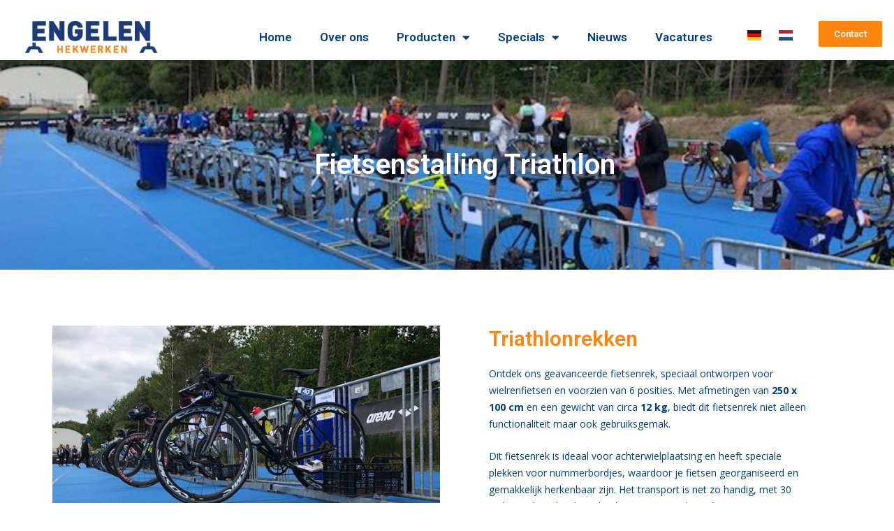

--- FILE ---
content_type: text/css
request_url: https://engelenevents.com/wp-content/uploads/elementor/css/post-952.css?ver=1736314616
body_size: 450
content:
.elementor-952 .elementor-element.elementor-element-7ef913b:not(.elementor-motion-effects-element-type-background), .elementor-952 .elementor-element.elementor-element-7ef913b > .elementor-motion-effects-container > .elementor-motion-effects-layer{background-image:url("https://engelenevents.com/wp-content/uploads/2020/12/Fietsenstalling-triathlon-huren-4.jpg");background-position:center center;background-repeat:no-repeat;background-size:cover;}.elementor-952 .elementor-element.elementor-element-7ef913b > .elementor-background-overlay{background-color:#020101D1;opacity:0.5;transition:background 0.3s, border-radius 0.3s, opacity 0.3s;}.elementor-952 .elementor-element.elementor-element-7ef913b > .elementor-container{min-height:300px;}.elementor-952 .elementor-element.elementor-element-7ef913b{transition:background 0.3s, border 0.3s, border-radius 0.3s, box-shadow 0.3s;}.elementor-widget-heading .elementor-heading-title{font-family:var( --e-global-typography-primary-font-family ), Sans-serif;font-weight:var( --e-global-typography-primary-font-weight );color:var( --e-global-color-primary );}.elementor-952 .elementor-element.elementor-element-13a4522 > .elementor-widget-container{margin:0px 0px 0px 50px;padding:0px 0px 0px 0px;}.elementor-952 .elementor-element.elementor-element-13a4522{text-align:center;}.elementor-952 .elementor-element.elementor-element-13a4522 .elementor-heading-title{font-family:"Roboto", Sans-serif;font-size:40px;font-weight:600;color:#FFFFFF;}.elementor-952 .elementor-element.elementor-element-3db0052f{--spacer-size:50px;}.elementor-952 .elementor-element.elementor-element-48798792 > .elementor-container{max-width:1150px;}.elementor-widget-image .widget-image-caption{color:var( --e-global-color-text );font-family:var( --e-global-typography-text-font-family ), Sans-serif;font-weight:var( --e-global-typography-text-font-weight );}.elementor-widget-image-gallery .gallery-item .gallery-caption{font-family:var( --e-global-typography-accent-font-family ), Sans-serif;font-weight:var( --e-global-typography-accent-font-weight );}.elementor-952 .elementor-element.elementor-element-6eaf56ec .gallery-item{padding:0 16px 16px 0;}.elementor-952 .elementor-element.elementor-element-6eaf56ec .gallery{margin:0 -16px -16px 0;}.elementor-952 .elementor-element.elementor-element-6eaf56ec .gallery-item img{border-radius:0px 0px 0px 0px;}.elementor-952 .elementor-element.elementor-element-6eaf56ec .gallery-item .gallery-caption{text-align:center;}.elementor-952 .elementor-element.elementor-element-2448ac5c > .elementor-widget-container{margin:0px 0px 0px 050px;}.elementor-952 .elementor-element.elementor-element-2448ac5c .elementor-heading-title{font-family:"Roboto", Sans-serif;font-weight:600;color:#FF850F;}.elementor-widget-text-editor{color:var( --e-global-color-text );font-family:var( --e-global-typography-text-font-family ), Sans-serif;font-weight:var( --e-global-typography-text-font-weight );}.elementor-widget-text-editor.elementor-drop-cap-view-stacked .elementor-drop-cap{background-color:var( --e-global-color-primary );}.elementor-widget-text-editor.elementor-drop-cap-view-framed .elementor-drop-cap, .elementor-widget-text-editor.elementor-drop-cap-view-default .elementor-drop-cap{color:var( --e-global-color-primary );border-color:var( --e-global-color-primary );}.elementor-952 .elementor-element.elementor-element-3af766a1 > .elementor-widget-container{margin:0px 50px 0px 50px;}.elementor-952 .elementor-element.elementor-element-3af766a1{text-align:left;color:#003E7D;font-family:"Open Sans", Sans-serif;font-size:14px;font-weight:400;}.elementor-widget-button .elementor-button{background-color:var( --e-global-color-accent );font-family:var( --e-global-typography-accent-font-family ), Sans-serif;font-weight:var( --e-global-typography-accent-font-weight );}.elementor-952 .elementor-element.elementor-element-17205311 .elementor-button{background-color:#FF850F;border-style:solid;border-width:2px 2px 2px 2px;border-color:#FF850F;}.elementor-952 .elementor-element.elementor-element-17205311 .elementor-button:hover, .elementor-952 .elementor-element.elementor-element-17205311 .elementor-button:focus{background-color:#FFFFFF;color:#FF850F;}.elementor-952 .elementor-element.elementor-element-17205311 > .elementor-widget-container{margin:0px 0px 0px 50px;}.elementor-952 .elementor-element.elementor-element-17205311 .elementor-button:hover svg, .elementor-952 .elementor-element.elementor-element-17205311 .elementor-button:focus svg{fill:#FF850F;}.elementor-952 .elementor-element.elementor-element-6b08ed4e{--spacer-size:50px;}@media(max-width:767px){.elementor-952 .elementor-element.elementor-element-7ef913b:not(.elementor-motion-effects-element-type-background), .elementor-952 .elementor-element.elementor-element-7ef913b > .elementor-motion-effects-container > .elementor-motion-effects-layer{background-image:url("https://engelenevents.com/wp-content/uploads/2020/11/Engelen-Events-Nieuwe-Locatie-2020-goed.jpg");background-position:center center;background-repeat:no-repeat;background-size:cover;}.elementor-952 .elementor-element.elementor-element-13a4522 > .elementor-widget-container{margin:0px 10px 0px 10px;}.elementor-952 .elementor-element.elementor-element-13a4522 .elementor-heading-title{font-size:30px;}.elementor-952 .elementor-element.elementor-element-6eaf56ec > .elementor-widget-container{margin:50px 0px 0px 0px;}.elementor-952 .elementor-element.elementor-element-3af766a1 > .elementor-widget-container{margin:0px 10px 0px 20px;}.elementor-952 .elementor-element.elementor-element-3af766a1{text-align:left;}.elementor-952 .elementor-element.elementor-element-17205311 > .elementor-widget-container{margin:0px 0px 0px 0px;}}